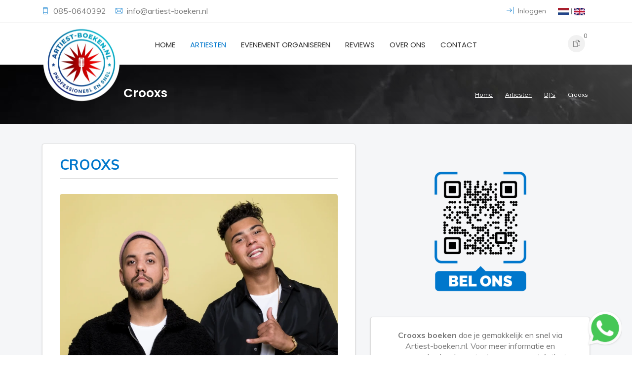

--- FILE ---
content_type: text/html; charset=UTF-8
request_url: https://www.artiest-boeken.nl/nl/artiesten/dj-s/crooxs
body_size: 7500
content:
<!DOCTYPE html>
<html lang="nl">
	<head>
		<meta charset="UTF-8">
		<meta http-equiv="X-UA-Compatible" content="IE=edge">
		<meta name="author" content="https://www.scriptex.nl">
					<title>Artiest-Boeken.nl | Crooxs Boeken </title>
				<meta content="width=device-width, initial-scale=1, maximum-scale=1, user-scalable=no" name="viewport"/>
							<meta name="description" content="Crooxs boeken voor een optreden? Voor meer informatie neemt u contact op met Artiest-boeken.nl. Bel 085-0640392 of stuur een mail naar info@artiest-boeken.nl">
							<!-- Google Analytics -->
			<script>
				(function(i,s,o,g,r,a,m){i['GoogleAnalyticsObject']=r;i[r]=i[r]||function(){
				(i[r].q=i[r].q||[]).push(arguments)},i[r].l=1*new Date();a=s.createElement(o),
				m=s.getElementsByTagName(o)[0];a.async=1;a.src=g;m.parentNode.insertBefore(a,m)
				})(window,document,'script','https://www.google-analytics.com/analytics.js','ga');

				ga('create', 'UA-142407043-1', 'auto');
				ga('send', 'pageview');
			</script>
			<!-- End Google Analytics -->
			<!-- Global site tag (gtag.js) - Google Ads: 10789186472 -->
			<script async src="https://www.googletagmanager.com/gtag/js?id=AW-10789186472"></script>
			<script>
				window.dataLayer = window.dataLayer || [];
				function gtag(){dataLayer.push(arguments);}
				gtag('js', new Date());
				gtag('config', 'AW-10789186472');
			</script>
							<link rel="icon" type="image/png" href="https://www.artiest-boeken.nl/view/images/setting-design/1/artiest-boeken-favicon_256x256.png.webp" />
						
									<link rel="alternate" href="https://www.artiest-boeken.nl/nl/artiesten/dj-s/crooxs" hreflang="nl" />
							<link rel="alternate" href="https://www.artiest-boeken.nl/en/artists/dj-s/crooxs" hreflang="en" />
							
		<!--THEME FILES-->
		<link href="https://fonts.googleapis.com/css?family=Muli:400,600,700,800" rel="stylesheet" >
		<link href="https://fonts.googleapis.com/css?family=Poppins:400,500,600,700" rel="stylesheet" type="text/css" >		 
		<link href="https://fonts.googleapis.com/css?family=Handlee" rel="stylesheet">	
		
		<link rel="stylesheet" href="https://www.artiest-boeken.nl/view/css/jquery-ui.min.css" />
		<link rel="stylesheet" href="https://www.artiest-boeken.nl/view/css/slick.css" />
		<link rel="stylesheet" href="https://www.artiest-boeken.nl/view/css/font-awesome.css" />
		<link rel="stylesheet" href="https://www.artiest-boeken.nl/view/css/themify-icons.css" />
		<link rel="stylesheet" href="https://www.artiest-boeken.nl/view/css/animate.css" />
		<link rel="stylesheet" href="https://www.artiest-boeken.nl/view/css/owl.theme.default.min.css" />
		<link rel="stylesheet" href="https://www.artiest-boeken.nl/view/css/owl.carousel.min.css" />
		<link rel="stylesheet" href="https://www.artiest-boeken.nl/view/css/meanmenu.min.css" />
		<link rel="stylesheet" href="https://www.artiest-boeken.nl/view/css/remodal.css" />
		<link rel="stylesheet" href="https://www.artiest-boeken.nl/view/css/remodal-default-theme.css" />
		<link rel="stylesheet" href="https://www.artiest-boeken.nl/view/css/venobox.css" />
		<link rel="stylesheet" href="https://www.artiest-boeken.nl/view/css/bootstrap.min.css" />	
		<link rel="stylesheet" href="https://www.artiest-boeken.nl/view/css/photoswipe.css" />	
		<link rel="stylesheet" href="https://www.artiest-boeken.nl/view/css/style.css" />
		<link rel="stylesheet" href="https://www.artiest-boeken.nl/view/css/responsive.css" />	
		<link rel="stylesheet" href="https://www.artiest-boeken.nl/view/css/cropper.min.css" />	
		<link rel="stylesheet" href="https://www.artiest-boeken.nl/view/css/main.css" />	
		<link rel="stylesheet" href="https://www.artiest-boeken.nl/view/css/main.m.css" />	
				
		<style>
			q.mean-container a.meanmenu-reveal,
			.mean-container a.meanmenu-reveal,
			#testimonial-slider .owl-nav .owl-prev,
			#testimonial-slider .owl-nav .owl-next,
			.testimonial .score > span,
			.testimonial .testimonial-title,
			.showcoupon_btn,
			.cp_remove:hover i,
			.caa_extra_side_link a,
			.product_filter .filter.active,
			.product-grid.small-title-field .product-content h3.title,
			.single_sidebar ul li a:hover,
			.pink_outline_button,
			.search_form button,
			.sdbr_title,
			.single_ftr a:hover,
			.pd_title,
			.blog_cmnt_form #reply-title, .comments-title,
			.cmnt_content h4,
			.sf_title,
			.cmnt_content .reply_btn,
			.single-process i,
			.single_blog .blog_content h4 a:hover,
			.post-meta i,
			.product-grid:hover .title a,
			.product-grid .social li a,
			.main-menu nav a:hover,
			.main-menu nav a.active,
			.header_top_area i {
				color: #0077cc;
			}
			
			.slider_content .main_btn:hover, .slider_content .main_btn:focus,
			.search-box .form-control,
			.input-area input:focus, .input-area textarea:focus,
			.single_info .con_icon,
			.form-control:focus,
			.product_filter .filter.active,
			.border-btn,
			.pagination ul li a.active,
			.pink_outline_button,
			.ftr_social_icon ul li a:hover,
			#slider_area .owl-dot.active>span,
			#slider_area .owl-nav .owl-next:hover,
			#slider_area .owl-nav .owl-prev:hover,
			.slider_content .main_btn,
			.search-box button[type="submit"],
			#shop-further-modal.default-modal #submitPostForm_btn,
			.search_container:not(.home) .search_block .search_input input:focus,
			.search_container:not(.home) .search_block .search_results	{
				border-color: #0077cc;
			}
			
			.slider_content .main_btn:hover, .slider_content .main_btn:focus,
			.mean-container .mean-nav ul li a:hover,
			.mean-container .mean-nav ul li a.mean-expand:hover,
			.mean-container .mean-nav ul li a.active,
			.mean-container a.meanmenu-reveal span,
			.single_info .con_icon,
			.border-btn,
			.pd_tab_btn li a.active,
			.acc_btn,
			.price_filter .ui-slider-handle.ui-state-default.ui-corner-all,
			.blog_cmnt_form #reply-title:before,
			.comments-title:before, .sdbr_title:before,
			#topcontrol:hover,
			#topcontrol,
			.ftr_social_icon ul li a:hover,
			.newsletter_form button,
			.blog_date,
			.section_title .divider,
			#slider_area .owl-dot.active>span,
			#slider_area .owl-nav .owl-next:hover,
			#slider_area .owl-nav .owl-prev:hover,
			.slider_content .main_btn,
			.slider_content p,
			.checkout_btn,
			.right_menu .cart_icon a:hover,
			.right_menu .cart_icon a:focus,
			.search-box button[type="submit"],
			.right_menu .search_icon a,
			.search_container.home .search_block .search_input:after {
				background: #0077cc;
			}
			
			#testimonial-slider .owl-nav .owl-prev:hover,
			#testimonial-slider .owl-nav .owl-next:hover,
			.profile-side-menu ul > li.active a,
			.prdct_dtls_page_area .slick-arrow,
			.shopping-cart-amount-switcher > .plus:hover,
			.shopping-cart-amount-switcher > .minus:hover,
			#shop-further-modal.default-modal #submitPostForm_btn,
			.pagination ul li a.active,
			.single_promo.colored_text_block .title,
			.product-grid .social li a:hover,
			.product-grid .product-new-label,
			.product-grid .product-discount-label,
			.product-grid .product-new-label,
			.product-grid .product-discount-label {
				background-color: #0077cc;
			}
			
			::-moz-selection {
				background-color: #0077cc;
			}
			
			::selection {
				background-color: #0077cc;
			}
		</style>
	</head>
	<body class="products-detail" data-home-url="https://www.artiest-boeken.nl/nl" data-current-path="artiesten/dj-s/crooxs" data-current-call="nl/artiesten/dj-s/crooxs" data-recaptcha-key="6LcEu6kUAAAAACiMSNKftpVNTNi7L82FTGK_rMSP">
						<div id="cropper" class="modal" tabindex="-1" role="dialog">
	<div class="modal-dialog" role="document">
		<div class="modal-content">
			<div class="modal-header">
				<h4 class="modal-title">Bijsnijden</h4>
			</div>
			<div class="modal-body">
				<div class="loading-text">
					Laden... een moment geduld alstublieft.				</div>
				<div class="image">
					<img src="" data-file-field="" />
				</div>
			</div>
			<div class="modal-footer">
				<button id="crop" type="button" class="btn btn-primary">Nu bijsnijden</button>
			</div>
		</div>
	</div>
</div>
<div id="file-size-modal" class="modal" tabindex="-1" role="dialog">
	<div class="modal-dialog" role="document">
		<div class="modal-content">
			<div class="modal-header">
				<h4 class="modal-title">Bestandsgrootte</h4>
			</div>
			<div class="modal-body">
				Bestanden mogen een maximale grootte hebben van  <span class="max-size"></span>KB.
			</div>
			<div class="modal-footer">
				<button type="button" class="btn btn-default" data-dismiss="modal">Oké</button>
			</div>
		</div>
	</div>
</div>		<div class="wrapper">
			<!--  Start Header  -->
<header id="header_area">
	<div class="header_top_area">
		<div class="container">
			<div class="row">
				<div class="d-none d-md-block col-md-6">
					<div class="hdr_tp_left">
						<div class="call_area">
															<span class="single_con_add"><i class="ti-mobile"></i>
									<a href="tel:085-0640392">
										085-0640392									</a>
								</span>
																						<span class="single_con_add"><i class="ti-email"></i>
									<a class="core-email" data-url="infoatrepartiest-boekendotrepnl" href="mailto:infoatrepartiest-boekendotrepnl">
										infoatrepartiest-boekendotrepnl									</a>
								</span>
													</div>
					</div>
				</div>
				
				<div class="col-12 col-md-6">
					<ul class="hdr_tp_right text-right">
																														<li class="account_area"><a href="https://www.artiest-boeken.nl/nl/inloggen"><i class="ti-shift-right"></i> Inloggen</a></li>
																											<li>
							<a href="https://www.artiest-boeken.nl/nl/artiesten/dj-s/crooxs"><img src="https://www.artiest-boeken.nl/view/images/nl_22x14.png.webp" alt="Nederlands"></a> | <a href="https://www.artiest-boeken.nl/en/artists/dj-s/crooxs"><img src="https://www.artiest-boeken.nl/view/images/en_22x15.png.webp" alt="English"></a>
						</li>
					</ul>
				</div>
			</div>
		</div>
	</div> <!--  HEADER START  -->
	
	<div class="header_btm_area">
		<div class="container">
			<div class="row">		
				<div class="col-6 col-md-4 col-xl-2"> 
					<a class="logo" href="https://www.artiest-boeken.nl/nl">
						<img class="d-none d-sm-inline-block" alt="Artiest-Boeken.nl | Logo" src="https://www.artiest-boeken.nl/view/images/setting-design/1/artiest-boeken-logo_320x320.png.webp">
						<img class="d-inline-block d-sm-none" alt="Artiest-Boeken.nl | Logo" src="https://www.artiest-boeken.nl/view/images/setting-design/1/artiest-boeken-favicon_256x256.png.webp">
					</a> 
				</div><!--  End Col -->
				
				<div class="mean-init col-12 col-xl-8 text-center">
					<div class="menu_wrap">
						<div class="main-menu d-none d-xl-block">
							<nav>
								<ul>
																			<li>
											<a class="" href="https://www.artiest-boeken.nl/nl">
												Home																							</a>
																					</li>
																			<li>
											<a class="active" href="https://www.artiest-boeken.nl/nl/artiesten">
												Artiesten																							</a>
																					</li>
																			<li>
											<a class="" href="https://www.artiest-boeken.nl/nl/events">
												Evenement organiseren																							</a>
																					</li>
																			<li>
											<a class="" href="https://www.artiest-boeken.nl/nl/reviews">
												Reviews																							</a>
																					</li>
																			<li>
											<a class="" href="https://www.artiest-boeken.nl/nl/over-ons">
												Over ons																							</a>
																					</li>
																			<li>
											<a class="" href="https://www.artiest-boeken.nl/nl/contact">
												Contact																							</a>
																					</li>
																	</ul>
							</nav>
						</div> <!--  End Main Menu -->					

						<div class="mobile-menu text-right ">
							<nav>
								<ul>
																			<li>
											<a class="" href="https://www.artiest-boeken.nl/nl">Home</a>
																					</li>
																			<li>
											<a class="active" href="https://www.artiest-boeken.nl/nl/artiesten">Artiesten</a>
																					</li>
																			<li>
											<a class="" href="https://www.artiest-boeken.nl/nl/events">Evenement organiseren</a>
																					</li>
																			<li>
											<a class="" href="https://www.artiest-boeken.nl/nl/reviews">Reviews</a>
																					</li>
																			<li>
											<a class="" href="https://www.artiest-boeken.nl/nl/over-ons">Over ons</a>
																					</li>
																			<li>
											<a class="" href="https://www.artiest-boeken.nl/nl/contact">Contact</a>
																					</li>
																	</ul>
							</nav>
						</div> <!--  End mobile-menu -->						
					</div>
				</div><!--  End Col -->		

				<div class="col-12 col-xl-2">
											<div class="right_menu pull-right">
							<ul class="nav">
								<li>
									<div class="cart_menu_area">
										<div class="cart_icon">
											<a href="https://www.artiest-boeken.nl/nl/offerte-aanvragen"><i class="ti-files" aria-hidden="true"></i></a>
											<span class="cart_number">0</span>
										</div>

										<!-- Mini Cart Wrapper -->
										<div class="mini-cart-wrapper">
											<!-- Product List -->
											<div class="mc-pro-list fix">
																							</div>
											<!-- Cart Button -->
											<div class="mc-button">
												<a href="https://www.artiest-boeken.nl/nl/offerte-aanvragen" class="checkout_btn">Offerte aanvragen</a>
											</div>
										</div>											
									</div>
								</li>
							</ul>
						</div>
									</div><!--  End Col -->	
				
			</div>
		</div>
	</div>
</header>
<!--  End Header  -->			<div id="page_item_area">
	<div class="container">
		<div class="row">
			<div class="col-sm-6 col-md-8 text-center text-sm-left">
				<h3>Crooxs</h3>
			</div>		

			<div class="col-sm-6 col-md-4 text-center text-sm-right">
				<ul class="p_items">
																		<li><a href="https://www.artiest-boeken.nl/nl">Home</a></li>
																								<li><a href="https://www.artiest-boeken.nl/nl/artiesten">Artiesten</a></li>
																								<li><a href="https://www.artiest-boeken.nl/nl/artiesten/dj-s">DJ's</a></li>
																								<li><span>Crooxs</span></li>
															</ul>					
			</div>	
		</div>
	</div>
</div>
<div class="prdct_dtls_page_area">
	<div class="container">
		<div class="row">
			<div class="col-md-7 col-12">
				<div class="white-box">
					<span class="pd_title">Crooxs</span>
					<div id="main_image" class="pd_img fix" onclick="openGallery('crooxs',3);">
						<div class="image_loading" ><span><i class="fa fa-spinner fa-spin"></i></span></div>
						<img src="https://www.artiest-boeken.nl/view/images/artists/1730/CROOXS_764x634.jpg.webp" alt="Crooxs"/>
					</div>
											<div class="pd_text d-none d-md-block">
							<iframe class="responsive-iframe" src="https://open.spotify.com/embed/artist/4BxdM5p9mLBq9gIWKgCieS?si" width="100%" frameborder="0" allowtransparency="true" allow="encrypted-media"></iframe>
						</div>
																					<div class="universal-gallery-system d-none" id="crooxs" data-gallery='{"url_key":"crooxs","items":[{"id":0,"product_id":1730,"image":"view\/images\/artists\/1730\/CROOXS.jpg","absolute_image":"https:\/\/www.artiest-boeken.nl\/view\/images\/artists\/1730\/CROOXS.jpg","width":3190,"height":2298}]}'>	</div>
										<div class="biography-wrapper">
						<h2 class="biography-heading">Biografie</h2>
						<div class="biography half-open">
							<div class="biography-text"><p>IT'S CROOXS!</p>
<p>Een MC die reeds alle grote podia in binnen- en buitenland gerockt heeft, gecombineerd met een DJ die elke club in Nederland al heeft gezien... Crooxs komt gegarandeerd binnen als een sloopkogel! Een interactieve performance vol showelementen, een non-stop waterval aan muzikale knallers &eacute;n een wervelwind aan on stage energie!</p></div>
							<div class="biography-opener">Verder lezen</div>
						</div>
					</div>
				</div>
				<div class="white-box text-center under-bio">
					<h2 class="order-cta">Crooxs boeken?</h2>
					<div class="order-cta-subtext">Vraag nu vrijblijvend een offerte aan!</div>
					<form action="https://www.artiest-boeken.nl/nl/offerte-aanvragen/artiest_toevoegen/1730?return_url=artiesten%2Fdj-s%2Fcrooxs" method="post">
						<div class="product-icon">
							<button type="submit" class="btn btn-primary"><i class="ti-file"></i><sup><i class="ti-plus"></i></sup> <span>&nbsp; Offerte aanvragen</span></button>
						</div>
					</form>
					<div class="order-usps">	
						<div class="order-usp"><i class="fa fa-check"></i> Gigantisch aanbod</div>
						<div class="order-usp"><i class="fa fa-check"></i> 100% klanttevredenheid</div>
						<div class="order-usp"><i class="fa fa-check"></i> Simpel boekingproces</div>
					</div>		
				</div>
			</div>
			<div class="col-md-5 col-12">
                <div class="text-center">
					<img class="img-responsive call-qr" src="https://www.artiest-boeken.nl/view/images/call-qr.png"/>		
				</div>
				<div class="white-box text-center">
					<div class="order-cta-subtext"><b>Crooxs boeken</b> doe je gemakkelijk en snel via Artiest-boeken.nl. Voor meer informatie en voorwaarden kun je contact opnemen met Artiest-boeken.nl.</div>
					<div class="contact-box-inner">
						<a href="tel:0850640392" class="btn btn-primary" style="margin-bottom: 5px;"><i class="fa fa-phone"></i><span> &nbsp; 085-0640392</span></a>
						<a class="btn btn-warning core-email" style="margin-bottom: 5px;" data-url="infoatrepartiest-boekendotrepnl" href="mailto:infoatrepartiest-boekendotrepnl">
							<i class="fa fa-envelope"></i><span> &nbsp; infoatrepartiest-boekendotrepnl</span>
						</a>
					</div>
					<div class="order-usps">	
						<div class="order-usp"><i class="fa fa-check"></i> Wij zijn je graag van dienst!</div>
					</div>		
				</div>
				<div class="white-box statistics-white-box">
					<h3 class="generic-order-heading">Onze prestaties</h3>
					<div class="order-statistics-wrapper">
						<div class="statistic-wrapper">
							<div class="statistic">
								<i class="fa fa-calendar"></i>
								<div class="statistic-number">700+</div>
								<div class="statistic-text">evenementen</div>
							</div>
						</div>
						<div class="statistic-wrapper">
							<div class="statistic">
								<i class="fa fa-user"></i>
								<div class="statistic-number">500+</div>
								<div class="statistic-text">klanten</div>	
							</div>
						</div>
						<div class="statistic-wrapper">
							<div class="statistic">
								<i class="fa fa-comments"></i>
								<div class="statistic-number">350+</div>
								<div class="statistic-text">tevreden reviews</div>	
							</div>
						</div>
						<div class="statistic-wrapper">
							<div class="statistic">
								<i class="fa fa-calendar"></i>
								<div class="statistic-number">25+</div>
								<div class="statistic-text">jaar ervaring</div>	
							</div>
						</div>
					</div>
				</div>
								<div class="white-box review-white-box">
					<h3 class="generic-order-heading">Wat klanten over ons zeggen</h3>
					<div class="small-review-embed">
						<div class="small-review-text">
							"Fawaka / wat een top shows met Equalz /Mula B en Illias-op-de-Beat. Suriname ziet jullie graag weer snel terug !<br>En team artiest-boeken.nl bedankt voor de begeleiding en jullie support hier in Suriname."
						</div>
						<div class="small-review-footer">
							<div class="small-review-author">
								<img src="https://www.artiest-boeken.nl/view/images/user_emblem_50x50.png.webp">
								<div class="small-review-author-info">
									<div class="small-review-author-name">Y Wroko</div>
									<div class="small-review-author-company">D-Sun Entertainment</div>
								</div>
							</div>
							<div class="small-review-score">
								<i class="fa fa-star"></i>
								<i class="fa fa-star"></i>
								<i class="fa fa-star"></i>
								<i class="fa fa-star"></i>
								<i class="fa fa-star"></i>
							</div>
						</div>
					</div>
				</div>
			</div>
		</div>
			<div class="related_prdct_area text-center">
			<div class="container">		
				<div class="rp_title text-center"><h3>Gerelateerde artiesten</h3></div>
				
				<div class="row">
											<div class="col-lg-3 col-md-6">
							<div class="product-grid">
								<div class="product-image">
									<a href="https://www.artiest-boeken.nl/nl/artiesten/dj-s/joyliana">
										<img class="pic-1" src="https://www.artiest-boeken.nl/view/images/artists/2827/Joyliana_KimdeHoop003_634x634.jpg.webp" alt="Joyliana">
																					<img class="pic-2" src="https://www.artiest-boeken.nl/view/images/artists/2827/Joyliana_KimdeHoop003_634x634.jpg.webp" alt="Joyliana">
																			</a>
								</div>
								<div class="product-content">
									<h3 class="title"><a href="https://www.artiest-boeken.nl/nl/artiesten/dj-s/joyliana">Joyliana</a></h3>
																	</div>
							</div>
						</div>
											<div class="col-lg-3 col-md-6">
							<div class="product-grid">
								<div class="product-image">
									<a href="https://www.artiest-boeken.nl/nl/artiesten/dj-s/svenson--gielen">
										<img class="pic-1" src="https://www.artiest-boeken.nl/view/images/artists/2810/Svenson en Gielen_634x634.jpg.webp" alt="Svenson & Gielen">
																					<img class="pic-2" src="https://www.artiest-boeken.nl/view/images/artists/2810/Svenson en Gielen_634x634.jpg.webp" alt="Svenson & Gielen">
																			</a>
								</div>
								<div class="product-content">
									<h3 class="title"><a href="https://www.artiest-boeken.nl/nl/artiesten/dj-s/svenson--gielen">Svenson & Gielen</a></h3>
																	</div>
							</div>
						</div>
											<div class="col-lg-3 col-md-6">
							<div class="product-grid">
								<div class="product-image">
									<a href="https://www.artiest-boeken.nl/nl/artiesten/dj-s/keezus-christus">
										<img class="pic-1" src="https://www.artiest-boeken.nl/view/images/artists/2779/Keezus Christus_634x634.jpg.webp" alt="Keezus Christus">
																					<img class="pic-2" src="https://www.artiest-boeken.nl/view/images/artists/2779/Keezus Christus_634x634.jpg.webp" alt="Keezus Christus">
																			</a>
								</div>
								<div class="product-content">
									<h3 class="title"><a href="https://www.artiest-boeken.nl/nl/artiesten/dj-s/keezus-christus">Keezus Christus</a></h3>
																	</div>
							</div>
						</div>
											<div class="col-lg-3 col-md-6">
							<div class="product-grid">
								<div class="product-image">
									<a href="https://www.artiest-boeken.nl/nl/artiesten/dj-s/jeckyll--hyde">
										<img class="pic-1" src="https://www.artiest-boeken.nl/view/images/artists/2691/Jeckyll Hyde_634x634.jpg.webp" alt=" Jeckyll & Hyde">
																					<img class="pic-2" src="https://www.artiest-boeken.nl/view/images/artists/2691/Jeckyll Hyde_634x634.jpg.webp" alt=" Jeckyll & Hyde">
																			</a>
								</div>
								<div class="product-content">
									<h3 class="title"><a href="https://www.artiest-boeken.nl/nl/artiesten/dj-s/jeckyll--hyde"> Jeckyll & Hyde</a></h3>
																	</div>
							</div>
						</div>
									</div>
			</div>
		</div>
	</div>			<!--  FOOTER START  -->
<footer class="footer_area">
	<div class="footer-top">
		<div class="container">
			<div class="row">				
				<div class="col-lg-4 col-sm-6">
					<div class="single_ftr footer-contact-info">
						<h4 class="sf_title">Vrijblijvend en snel advies</h4>
                        <img class="img-responsive call-qr" src="https://www.artiest-boeken.nl/view/images/call-qr-white.png"/>
						<ul>
							<li><i class="ti-location-pin"></i> Hoofdveste 10<br>9392 DG Houten</li>
							<li><i class="ti-mobile"></i> 085-0640392</li>
							<li><i class="ti-email"></i> <a class="core-email" href="infoatrepartiest-boekendotrepnl" data-url="infoatrepartiest-boekendotrepnl">infoatrepartiest-boekendotrepnl</a></li>
						</ul>
					</div>
				</div>
				
				<div class="col-lg-2 col-sm-6">
					<div class="single_ftr">
						<h4 class="sf_title">Navigatie</h4>
						<ul>
															<li><a href="https://www.artiest-boeken.nl/nl">Home</a></li>
															<li><a href="https://www.artiest-boeken.nl/nl/artiesten">Artiesten</a></li>
															<li><a href="https://www.artiest-boeken.nl/nl/events">Evenement organiseren</a></li>
															<li><a href="https://www.artiest-boeken.nl/nl/over-ons">Over ons</a></li>
															<li><a href="https://www.artiest-boeken.nl/nl/reviews">Reviews</a></li>
															<li><a href="https://www.artiest-boeken.nl/nl/nederlandse-artiesten-boeken">Nederlandse Artiesten boeken</a></li>
															<li><a href="https://www.artiest-boeken.nl/nl/vacatures">Vacatures</a></li>
															<li><a href="https://www.artiest-boeken.nl/nl/contact">Contact</a></li>
													</ul>
					</div>
				</div>
				
								
				<div class="col-lg-2 col-sm-6">
					<div class="single_ftr">
						<h4 class="sf_title">Meest gezocht</h4>
						<ul>
																																																																																																																																																																																																																																																																																																																																				<li><a href="https://www.artiest-boeken.nl/nl/rolf-sanchez-boeken">Rolf Sanchez boeken</a></li>
																																<li><a href="https://www.artiest-boeken.nl/nl/emma-heesters-boeken">Emma Heesters boeken</a></li>
																																<li><a href="https://www.artiest-boeken.nl/nl/equalz-boeken">Equalz boeken</a></li>
																																<li><a href="https://www.artiest-boeken.nl/nl/frenna-boeken">Frenna boeken</a></li>
																																<li><a href="https://www.artiest-boeken.nl/nl/froukje-boeken">Froukje boeken</a></li>
																																<li><a href="https://www.artiest-boeken.nl/nl/maan-boeken">Maan boeken</a></li>
																																<li><a href="https://www.artiest-boeken.nl/nl/suzan--freek-boeken">Suzan & Freek boeken</a></li>
																																<li><a href="https://www.artiest-boeken.nl/nl/snelle-boeken">Snelle boeken</a></li>
																																<li><a href="https://www.artiest-boeken.nl/nl/tabitha-boeken">Tabitha boeken</a></li>
																																<li><a href="https://www.artiest-boeken.nl/nl/kevin-boeken">Kevin boeken</a></li>
																																<li><a href="https://www.artiest-boeken.nl/nl/rene-le-blanc-boeken">René Le Blanc boeken</a></li>
																																<li><a href="https://www.artiest-boeken.nl/nl/mart-hoogkamer-boeken">Mart Hoogkamer boeken</a></li>
																																<li><a href="https://www.artiest-boeken.nl/nl/lijpe-boeken">Lijpe boeken</a></li>
																																<li><a href="https://www.artiest-boeken.nl/nl/josylvio-boeken">Josylvio boeken</a></li>
																																<li><a href="https://www.artiest-boeken.nl/nl/defenders-of-the-beast-boeken">Defenders of the Beast boeken</a></li>
																					</ul>
					</div>
				</div>
					
					
				<div class="col-lg-4 col-sm-6">
					<div class="single_ftr"> 
						<h4 class="sf_title">Artiest-boeken.nl BV</h4>
						<p>Heb je vragen of advies nodig? Denk hierbij aan hulp met het boeken van artiesten, ondersteuning voor je evenement, festival, bedrijfsfeest, kermis, bruiloft, etc. Neem dan contact op met ons team!</p>
					</div>
				</div>
				
			</div>
		</div>
	</div>

	<div class="ftr_btm_area">
		<div class="container">
			<div class="row">
				<div class="col-lg-3 text-center text-lg-left">
					<div class="ftr_social_icon">
						<ul>
															<li><a target="_blank" rel="nofollow" href="https://www.linkedin.com/company/29292857/admin/"><i class="fa fa-linkedin"></i></a></li>
															<li><a target="_blank" rel="nofollow" href=" https://www.instagram.com/artiest_boeken.nl/"><i class="fa fa-instagram"></i></a></li>
															<li><a target="_blank" rel="nofollow" href="https://www.facebook.com/artiestboeken.nl/"><i class="fa fa-facebook"></i></a></li>
															<li><a target="_blank" rel="nofollow" href="https://www.youtube.com/channel/UCD_MQKOgzgZ2sO9bEuxjcOA"><i class="fa fa-youtube"></i></a></li>
													</ul>
					</div>
				</div>
				
				<div class="col-lg-6 text-center">
					<p class="copyright_text text-center">&copy; 2026 Artiest-Boeken.nl. Alle rechten voorbehouden</p>
					<span class="footer-urls">
													<a href="https://www.artiest-boeken.nl/nl/sitemap">Sitemap</a> | 
													<a href="https://www.artiest-boeken.nl/nl/algemene-voorwaarden">Algemene Voorwaarden</a> | 
													<a href="https://www.artiest-boeken.nl/nl/disclaimer">Disclaimer</a>
											</span>
				</div>
				
							</div>
		</div>
	</div>
</footer>
<!--  FOOTER END  -->		</div>
		<!-- Root element of PhotoSwipe. Must have class pswp. -->
<div class="pswp" tabindex="-1" role="dialog" aria-hidden="true">

    <!-- Background of PhotoSwipe. 
         It's a separate element as animating opacity is faster than rgba(). -->
    <div class="pswp__bg"></div>

    <!-- Slides wrapper with overflow:hidden. -->
    <div class="pswp__scroll-wrap">

        <!-- Container that holds slides. 
            PhotoSwipe keeps only 3 of them in the DOM to save memory.
            Don't modify these 3 pswp__item elements, data is added later on. -->
        <div class="pswp__container">
            <div class="pswp__item"></div>
            <div class="pswp__item"></div>
            <div class="pswp__item"></div>
        </div>

        <!-- Default (PhotoSwipeUI_Default) interface on top of sliding area. Can be changed. -->
        <div class="pswp__ui pswp__ui--hidden">

            <div class="pswp__top-bar">

                <!--  Controls are self-explanatory. Order can be changed. -->

                <div class="pswp__counter"></div>

                <button class="pswp__button pswp__button--close" title="Sluiten"></button>

                <button class="pswp__button pswp__button--fs" title="Fullscreen"></button>

                <button class="pswp__button pswp__button--zoom" title="In / Uitzoomen"></button>

                <!-- Preloader demo http://codepen.io/dimsemenov/pen/yyBWoR -->
                <!-- element will get class pswp__preloader--active when preloader is running -->
                <div class="pswp__preloader">
                    <div class="pswp__preloader__icn">
                      <div class="pswp__preloader__cut">
                        <div class="pswp__preloader__donut"></div>
                      </div>
                    </div>
                </div>
            </div>

            <div class="pswp__share-modal pswp__share-modal--hidden pswp__single-tap">
                <div class="pswp__share-tooltip"></div> 
            </div>

            <button class="pswp__button pswp__button--arrow--left" title="Vorige">
            </button>

            <button class="pswp__button pswp__button--arrow--right" title="Volgende">
            </button>

            <div class="pswp__caption">
                <div class="pswp__caption__center"></div>
            </div>

        </div>
    </div>
</div>		
		<!--THEME SPECIFIC-->
		<script src="https://www.artiest-boeken.nl/view/js/jquery-1.12.4.min.js"></script>
		<script src="https://www.artiest-boeken.nl/view/js/slick.min.js"></script>
		<script src="https://www.artiest-boeken.nl/view/js/jquery-ui.min.js"></script>
		<script src="https://www.artiest-boeken.nl/view/js/popper.min.js"></script>
		<script src="https://www.artiest-boeken.nl/view/js/bootstrap.min.js"></script>
		<script src="https://www.artiest-boeken.nl/view/js/bootstrap.toolkit.js"></script>
		<script src="https://www.artiest-boeken.nl/view/js/jquery.meanmenu.min.js"></script>
		<script src="https://www.artiest-boeken.nl/view/js/jquery.mixitup.js"></script>
		<script src="https://www.artiest-boeken.nl/view/js/jquery.counterup.min.js"></script>
		<script src="https://www.artiest-boeken.nl/view/js/remodal.js"></script>
		<script src="https://www.artiest-boeken.nl/view/js/waypoints.min.js"></script>
		<script src="https://www.artiest-boeken.nl/view/js/wow.min.js"></script>
		<script src="https://www.artiest-boeken.nl/view/js/jquery.countdown.js"></script>
		<script src="https://www.artiest-boeken.nl/view/js/venobox.min.js"></script>
		<script src="https://www.artiest-boeken.nl/view/js/owl.carousel.min.js"></script>
		<script src="https://www.artiest-boeken.nl/view/js/scrolltopcontrol.js"></script>
		<script src="https://www.artiest-boeken.nl/view/js/photoswipe.min.js"></script>
		<script src="https://www.artiest-boeken.nl/view/js/cropper.min.js"></script>
		<script src="https://www.artiest-boeken.nl/view/js/jquery-cropper.min.js"></script>
		<script src="https://www.artiest-boeken.nl/view/js/main.js"></script>
					<script src="https://www.artiest-boeken.nl/view/js/products.detail.js"></script>
				
		<script type="text/javascript" src="https://www.google.com/recaptcha/api.js?onload=CaptchaCallback&render=explicit"></script>
		
        		        

        <!--Custom footer whatsapp icon-->
        <a href="https://wa.me/31626254444/" class="whatsapp-link" target="_blank">
			<span class="whatsapp-chat" style="display: none;">Heb je een vraag?</span>
			<img src="https://www.artiest-boeken.nl/view/images/WhatsApp-Logo.png">
		</a>
        
        <script>
            /*CUSTOM*/
            setTimeout(function(){ 
                jQuery('.whatsapp-link .whatsapp-chat').fadeIn(500);
            }, 4000);
        </script>
	</body>
</html>